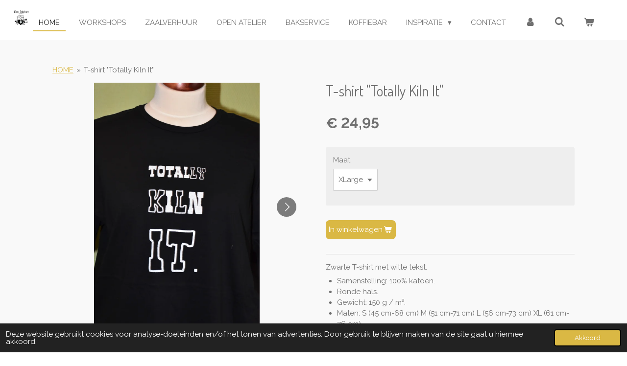

--- FILE ---
content_type: text/html; charset=UTF-8
request_url: https://www.den-atelier.com/product/9773688/t-shirt-totally-kiln-it
body_size: 13997
content:
<!DOCTYPE html>
<html lang="nl">
    <head>
        <meta http-equiv="Content-Type" content="text/html; charset=utf-8">
        <meta name="viewport" content="width=device-width, initial-scale=1.0, maximum-scale=5.0">
        <meta http-equiv="X-UA-Compatible" content="IE=edge">
        <link rel="canonical" href="https://www.den-atelier.com/product/9773688/t-shirt-totally-kiln-it">
        <link rel="sitemap" type="application/xml" href="https://www.den-atelier.com/sitemap.xml">
        <meta property="og:title" content="T-shirt &quot;Totally Kiln It&quot; | Den Atelier by Be Chick">
        <meta property="og:url" content="https://www.den-atelier.com/product/9773688/t-shirt-totally-kiln-it">
        <base href="https://www.den-atelier.com/">
        <meta name="description" property="og:description" content="Zwarte T-shirt met witte tekst.

Samenstelling: 100% katoen.
Ronde hals.
Gewicht: 150 g / m&amp;sup2;.
Maten: S (45 cm-68 cm) M (51 cm-71 cm) L (56 cm-73 cm) XL (61 cm-76 cm).
Hoogwaardig product.
Voelt zacht aan en is comfortabel om te dragen.
Machinewas: maximaal 30 &amp;deg;.

 Als een Amerikaans merk kunnen de normen verschillen van de Europese. Dit artikel valt mogelijk groter.">
                <script nonce="f265fa2278c6eb79622f160eb0439e7e">
            
            window.JOUWWEB = window.JOUWWEB || {};
            window.JOUWWEB.application = window.JOUWWEB.application || {};
            window.JOUWWEB.application = {"backends":[{"domain":"jouwweb.nl","freeDomain":"jouwweb.site"},{"domain":"webador.com","freeDomain":"webadorsite.com"},{"domain":"webador.de","freeDomain":"webadorsite.com"},{"domain":"webador.fr","freeDomain":"webadorsite.com"},{"domain":"webador.es","freeDomain":"webadorsite.com"},{"domain":"webador.it","freeDomain":"webadorsite.com"},{"domain":"jouwweb.be","freeDomain":"jouwweb.site"},{"domain":"webador.ie","freeDomain":"webadorsite.com"},{"domain":"webador.co.uk","freeDomain":"webadorsite.com"},{"domain":"webador.at","freeDomain":"webadorsite.com"},{"domain":"webador.be","freeDomain":"webadorsite.com"},{"domain":"webador.ch","freeDomain":"webadorsite.com"},{"domain":"webador.ch","freeDomain":"webadorsite.com"},{"domain":"webador.mx","freeDomain":"webadorsite.com"},{"domain":"webador.com","freeDomain":"webadorsite.com"},{"domain":"webador.dk","freeDomain":"webadorsite.com"},{"domain":"webador.se","freeDomain":"webadorsite.com"},{"domain":"webador.no","freeDomain":"webadorsite.com"},{"domain":"webador.fi","freeDomain":"webadorsite.com"},{"domain":"webador.ca","freeDomain":"webadorsite.com"},{"domain":"webador.ca","freeDomain":"webadorsite.com"},{"domain":"webador.pl","freeDomain":"webadorsite.com"},{"domain":"webador.com.au","freeDomain":"webadorsite.com"},{"domain":"webador.nz","freeDomain":"webadorsite.com"}],"editorLocale":"nl-BE","editorTimezone":"Europe\/Brussels","editorLanguage":"nl","analytics4TrackingId":"G-E6PZPGE4QM","analyticsDimensions":[],"backendDomain":"www.jouwweb.nl","backendShortDomain":"jouwweb.nl","backendKey":"jouwweb-nl","freeWebsiteDomain":"jouwweb.site","noSsl":false,"build":{"reference":"76559bd"},"linkHostnames":["www.jouwweb.nl","www.webador.com","www.webador.de","www.webador.fr","www.webador.es","www.webador.it","www.jouwweb.be","www.webador.ie","www.webador.co.uk","www.webador.at","www.webador.be","www.webador.ch","fr.webador.ch","www.webador.mx","es.webador.com","www.webador.dk","www.webador.se","www.webador.no","www.webador.fi","www.webador.ca","fr.webador.ca","www.webador.pl","www.webador.com.au","www.webador.nz"],"assetsUrl":"https:\/\/assets.jwwb.nl","loginUrl":"https:\/\/www.jouwweb.nl\/inloggen","publishUrl":"https:\/\/www.jouwweb.nl\/v2\/website\/1531932\/publish-proxy","adminUserOrIp":false,"pricing":{"plans":{"lite":{"amount":"700","currency":"EUR"},"pro":{"amount":"1200","currency":"EUR"},"business":{"amount":"2400","currency":"EUR"}},"yearlyDiscount":{"price":{"amount":"0","currency":"EUR"},"ratio":0,"percent":"0%","discountPrice":{"amount":"0","currency":"EUR"},"termPricePerMonth":{"amount":"0","currency":"EUR"},"termPricePerYear":{"amount":"0","currency":"EUR"}}},"hcUrl":{"add-product-variants":"https:\/\/help.jouwweb.nl\/hc\/nl\/articles\/28594307773201","basic-vs-advanced-shipping":"https:\/\/help.jouwweb.nl\/hc\/nl\/articles\/28594268794257","html-in-head":"https:\/\/help.jouwweb.nl\/hc\/nl\/articles\/28594336422545","link-domain-name":"https:\/\/help.jouwweb.nl\/hc\/nl\/articles\/28594325307409","optimize-for-mobile":"https:\/\/help.jouwweb.nl\/hc\/nl\/articles\/28594312927121","seo":"https:\/\/help.jouwweb.nl\/hc\/nl\/sections\/28507243966737","transfer-domain-name":"https:\/\/help.jouwweb.nl\/hc\/nl\/articles\/28594325232657","website-not-secure":"https:\/\/help.jouwweb.nl\/hc\/nl\/articles\/28594252935825"}};
            window.JOUWWEB.brand = {"type":"jouwweb","name":"JouwWeb","domain":"JouwWeb.nl","supportEmail":"support@jouwweb.nl"};
                    
                window.JOUWWEB = window.JOUWWEB || {};
                window.JOUWWEB.websiteRendering = {"locale":"nl-NL","timezone":"Europe\/Brussels","routes":{"api\/upload\/product-field":"\/_api\/upload\/product-field","checkout\/cart":"\/winkelwagen","payment":"\/bestelling-afronden\/:publicOrderId","payment\/forward":"\/bestelling-afronden\/:publicOrderId\/forward","public-order":"\/bestelling\/:publicOrderId","checkout\/authorize":"\/winkelwagen\/authorize\/:gateway","wishlist":"\/verlanglijst"}};
                                                    window.JOUWWEB.website = {"id":1531932,"locale":"nl-NL","enabled":true,"title":"Den Atelier by Be Chick","hasTitle":true,"roleOfLoggedInUser":null,"ownerLocale":"nl-BE","plan":"business","freeWebsiteDomain":"jouwweb.site","backendKey":"jouwweb-be","currency":"EUR","defaultLocale":"nl-NL","url":"https:\/\/www.den-atelier.com\/","homepageSegmentId":5746116,"category":"webshop","isOffline":false,"isPublished":true,"locales":["nl-NL"],"allowed":{"ads":false,"credits":true,"externalLinks":true,"slideshow":true,"customDefaultSlideshow":true,"hostedAlbums":true,"moderators":true,"mailboxQuota":10,"statisticsVisitors":true,"statisticsDetailed":true,"statisticsMonths":-1,"favicon":true,"password":true,"freeDomains":2,"freeMailAccounts":1,"canUseLanguages":false,"fileUpload":true,"legacyFontSize":false,"webshop":true,"products":-1,"imageText":false,"search":true,"audioUpload":true,"videoUpload":5000,"allowDangerousForms":false,"allowHtmlCode":true,"mobileBar":true,"sidebar":true,"poll":false,"allowCustomForms":true,"allowBusinessListing":true,"allowCustomAnalytics":true,"allowAccountingLink":true,"digitalProducts":true,"sitemapElement":false},"mobileBar":{"enabled":true,"theme":"accent","email":{"active":true,"value":"info@bechick.be"},"location":{"active":false},"phone":{"active":true,"value":"+32465380279"},"whatsapp":{"active":true,"value":"+32465380279"},"social":{"active":true,"network":"facebook","value":"Be-Chick-109472697452575"}},"webshop":{"enabled":true,"currency":"EUR","taxEnabled":true,"taxInclusive":true,"vatDisclaimerVisible":false,"orderNotice":"<p>Indien u een workshop bestelt, vink dan \"gratis afhaling te Aalst\" aan. Breng de bevestigingsmail mee naar de workshop van \"Den Atelier by Be Chick\". Dit is voldoende.&nbsp;<\/p>\r\n<p>Graag verpakt als een cadeautje? Vermeld het hier!<br \/>of Indien je speciale wensen hebt kun je deze doorgeven via het Opmerkingen-veld in de laatste stap.<\/p>","orderConfirmation":"<p>Hartelijk dank voor uw bestelling.&nbsp;<\/p>\r\n<p>Bij het bestellen van een workshop is deze bevestigingsmail uw inschrijvingsbewijs. U hoeft verder niets meer te doen. Uw plaats(en) zijn gereseveerd.&nbsp;<\/p>\r\n<p>Tot binnenkort.&nbsp;<\/p>","freeShipping":false,"freeShippingAmount":"75.00","shippingDisclaimerVisible":false,"pickupAllowed":true,"couponAllowed":true,"detailsPageAvailable":true,"socialMediaVisible":true,"termsPage":6172053,"termsPageUrl":"\/algemene-voorwaarden","extraTerms":null,"pricingVisible":true,"orderButtonVisible":true,"shippingAdvanced":true,"shippingAdvancedBackEnd":true,"soldOutVisible":false,"backInStockNotificationEnabled":true,"canAddProducts":true,"nextOrderNumber":220260025,"allowedServicePoints":[],"sendcloudConfigured":false,"sendcloudFallbackPublicKey":"a3d50033a59b4a598f1d7ce7e72aafdf","taxExemptionAllowed":true,"invoiceComment":null,"emptyCartVisible":true,"minimumOrderPrice":null,"productNumbersEnabled":true,"wishlistEnabled":false,"hideTaxOnCart":false},"isTreatedAsWebshop":true};                            window.JOUWWEB.cart = {"products":[],"coupon":null,"shippingCountryCode":null,"shippingChoice":null,"breakdown":[]};                            window.JOUWWEB.scripts = ["website-rendering\/webshop"];                        window.parent.JOUWWEB.colorPalette = window.JOUWWEB.colorPalette;
        </script>
                <title>T-shirt &quot;Totally Kiln It&quot; | Den Atelier by Be Chick</title>
                                            <link href="https://primary.jwwb.nl/public/m/j/x/temp-xnwjuazyzsilkhnumbju/touch-icon-iphone.png?bust=1598218664" rel="apple-touch-icon" sizes="60x60">                                                <link href="https://primary.jwwb.nl/public/m/j/x/temp-xnwjuazyzsilkhnumbju/touch-icon-ipad.png?bust=1598218664" rel="apple-touch-icon" sizes="76x76">                                                <link href="https://primary.jwwb.nl/public/m/j/x/temp-xnwjuazyzsilkhnumbju/touch-icon-iphone-retina.png?bust=1598218664" rel="apple-touch-icon" sizes="120x120">                                                <link href="https://primary.jwwb.nl/public/m/j/x/temp-xnwjuazyzsilkhnumbju/touch-icon-ipad-retina.png?bust=1598218664" rel="apple-touch-icon" sizes="152x152">                                                <link href="https://primary.jwwb.nl/public/m/j/x/temp-xnwjuazyzsilkhnumbju/favicon.png?bust=1598218664" rel="shortcut icon">                                                <link href="https://primary.jwwb.nl/public/m/j/x/temp-xnwjuazyzsilkhnumbju/favicon.png?bust=1598218664" rel="icon">                                        <meta property="og:image" content="https&#x3A;&#x2F;&#x2F;primary.jwwb.nl&#x2F;public&#x2F;m&#x2F;j&#x2F;x&#x2F;temp-xnwjuazyzsilkhnumbju&#x2F;jnk64o&#x2F;dsc_0161jpg.jpg&#x3F;enable-io&#x3D;true&amp;enable&#x3D;upscale&amp;fit&#x3D;bounds&amp;width&#x3D;1200">
                    <meta property="og:image" content="https&#x3A;&#x2F;&#x2F;primary.jwwb.nl&#x2F;public&#x2F;m&#x2F;j&#x2F;x&#x2F;temp-xnwjuazyzsilkhnumbju&#x2F;1k0wyh&#x2F;dsc_0162jpg.jpg&#x3F;enable-io&#x3D;true&amp;enable&#x3D;upscale&amp;fit&#x3D;bounds&amp;width&#x3D;1200">
                                    <meta name="twitter:card" content="summary_large_image">
                        <meta property="twitter:image" content="https&#x3A;&#x2F;&#x2F;primary.jwwb.nl&#x2F;public&#x2F;m&#x2F;j&#x2F;x&#x2F;temp-xnwjuazyzsilkhnumbju&#x2F;jnk64o&#x2F;dsc_0161jpg.jpg&#x3F;enable-io&#x3D;true&amp;enable&#x3D;upscale&amp;fit&#x3D;bounds&amp;width&#x3D;1200">
                                                    <script src="https://www.google.com/recaptcha/enterprise.js?hl=nl&amp;render=explicit" nonce="f265fa2278c6eb79622f160eb0439e7e" data-turbo-track="reload"></script>
<script src="https://plausible.io/js/script.manual.js" nonce="f265fa2278c6eb79622f160eb0439e7e" data-turbo-track="reload" defer data-domain="shard7.jouwweb.nl"></script>
<link rel="stylesheet" type="text/css" href="https://gfonts.jwwb.nl/css?display=fallback&amp;family=Raleway%3A400%2C700%2C400italic%2C700italic%7CDosis%3A400%2C700%2C400italic%2C700italic" nonce="f265fa2278c6eb79622f160eb0439e7e" data-turbo-track="dynamic">
<script src="https://assets.jwwb.nl/assets/build/website-rendering/nl-NL.js?bust=af8dcdef13a1895089e9" nonce="f265fa2278c6eb79622f160eb0439e7e" data-turbo-track="reload" defer></script>
<script src="https://assets.jwwb.nl/assets/website-rendering/runtime.e155993011efc7175f1d.js?bust=9c9da86aa25b93d0d097" nonce="f265fa2278c6eb79622f160eb0439e7e" data-turbo-track="reload" defer></script>
<script src="https://assets.jwwb.nl/assets/website-rendering/812.881ee67943804724d5af.js?bust=78ab7ad7d6392c42d317" nonce="f265fa2278c6eb79622f160eb0439e7e" data-turbo-track="reload" defer></script>
<script src="https://assets.jwwb.nl/assets/website-rendering/main.fcb48f874358186fdbcf.js?bust=ae2434b747f7e2a90746" nonce="f265fa2278c6eb79622f160eb0439e7e" data-turbo-track="reload" defer></script>
<link rel="preload" href="https://assets.jwwb.nl/assets/website-rendering/styles.1ccb5af37fe695da2886.css?bust=b0ae04ec4c862e8d8ee1" as="style">
<link rel="preload" href="https://assets.jwwb.nl/assets/website-rendering/fonts/icons-website-rendering/font/website-rendering.woff2?bust=bd2797014f9452dadc8e" as="font" crossorigin>
<link rel="preconnect" href="https://gfonts.jwwb.nl">
<link rel="stylesheet" type="text/css" href="https://assets.jwwb.nl/assets/website-rendering/styles.1ccb5af37fe695da2886.css?bust=b0ae04ec4c862e8d8ee1" nonce="f265fa2278c6eb79622f160eb0439e7e" data-turbo-track="dynamic">
<link rel="preconnect" href="https://assets.jwwb.nl">
<link rel="stylesheet" type="text/css" href="https://primary.jwwb.nl/public/m/j/x/temp-xnwjuazyzsilkhnumbju/style.css?bust=1769720175" nonce="f265fa2278c6eb79622f160eb0439e7e" data-turbo-track="dynamic">    </head>
    <body
        id="top"
        class="jw-is-no-slideshow jw-header-is-image jw-is-segment-product jw-is-frontend jw-is-no-sidebar jw-is-no-messagebar jw-is-no-touch-device jw-is-no-mobile"
                                    data-jouwweb-page="9773688"
                                                data-jouwweb-segment-id="9773688"
                                                data-jouwweb-segment-type="product"
                                                data-template-threshold="960"
                                                data-template-name="business-banner&#x7C;gadget"
                            itemscope
        itemtype="https://schema.org/Product"
    >
                                    <meta itemprop="url" content="https://www.den-atelier.com/product/9773688/t-shirt-totally-kiln-it">
        <a href="#main-content" class="jw-skip-link">
            Ga direct naar de hoofdinhoud        </a>
        <div class="jw-background"></div>
        <div class="jw-body">
            <div class="jw-mobile-menu jw-mobile-is-logo js-mobile-menu">
            <button
            type="button"
            class="jw-mobile-menu__button jw-mobile-toggle"
            aria-label="Open / sluit menu"
        >
            <span class="jw-icon-burger"></span>
        </button>
        <div class="jw-mobile-header jw-mobile-header--image">
        <a            class="jw-mobile-header-content"
                            href="/"
                        >
                            <img class="jw-mobile-logo jw-mobile-logo--landscape" src="https://primary.jwwb.nl/public/m/j/x/temp-xnwjuazyzsilkhnumbju/ukveqg/logodenatelierbybechick.png?enable-io=true&amp;enable=upscale&amp;height=70" srcset="https://primary.jwwb.nl/public/m/j/x/temp-xnwjuazyzsilkhnumbju/ukveqg/logodenatelierbybechick.png?enable-io=true&amp;enable=upscale&amp;height=70 1x, https://primary.jwwb.nl/public/m/j/x/temp-xnwjuazyzsilkhnumbju/ukveqg/logodenatelierbybechick.png?enable-io=true&amp;enable=upscale&amp;height=140&amp;quality=70 2x" alt="Den Atelier by Be Chick" title="Den Atelier by Be Chick">                                </a>
    </div>

        <a
        href="/winkelwagen"
        class="jw-mobile-menu__button jw-mobile-header-cart"
        aria-label="Bekijk winkelwagen"
    >
        <span class="jw-icon-badge-wrapper">
            <span class="website-rendering-icon-basket" aria-hidden="true"></span>
            <span class="jw-icon-badge hidden" aria-hidden="true"></span>
        </span>
    </a>
    
    </div>
    <div class="jw-mobile-menu-search jw-mobile-menu-search--hidden">
        <form
            action="/zoeken"
            method="get"
            class="jw-mobile-menu-search__box"
        >
            <input
                type="text"
                name="q"
                value=""
                placeholder="Zoeken..."
                class="jw-mobile-menu-search__input"
                aria-label="Zoeken"
            >
            <button type="submit" class="jw-btn jw-btn--style-flat jw-mobile-menu-search__button" aria-label="Zoeken">
                <span class="website-rendering-icon-search" aria-hidden="true"></span>
            </button>
            <button type="button" class="jw-btn jw-btn--style-flat jw-mobile-menu-search__button js-cancel-search" aria-label="Zoekopdracht annuleren">
                <span class="website-rendering-icon-cancel" aria-hidden="true"></span>
            </button>
        </form>
    </div>
            <script nonce="f265fa2278c6eb79622f160eb0439e7e">
    JOUWWEB.templateConfig = {
        header: {
            mobileSelector: '.jw-mobile-menu',
            updatePusher: function (headerHeight, state) {
                $('.jw-menu-clone').css('top', headerHeight);
            },
        },
    };
</script>
<header class="header-wrap js-topbar-content-container">
    <div class="header">
        <div class="jw-header-logo">
            <div
    id="jw-header-image-container"
    class="jw-header jw-header-image jw-header-image-toggle"
    style="flex-basis: 77px; max-width: 77px; flex-shrink: 1;"
>
            <a href="/">
        <img id="jw-header-image" data-image-id="96598551" srcset="https://primary.jwwb.nl/public/m/j/x/temp-xnwjuazyzsilkhnumbju/ukveqg/logodenatelierbybechick.png?enable-io=true&amp;width=77 77w, https://primary.jwwb.nl/public/m/j/x/temp-xnwjuazyzsilkhnumbju/ukveqg/logodenatelierbybechick.png?enable-io=true&amp;width=154 154w" class="jw-header-image" title="Den Atelier by Be Chick" style="max-height: 80px;" sizes="77px" width="77" height="54" intrinsicsize="77.00 x 54.00" alt="Den Atelier by Be Chick">                </a>
    </div>
        <div
    class="jw-header jw-header-title-container jw-header-text jw-header-text-toggle"
    data-stylable="true"
>
    <a        id="jw-header-title"
        class="jw-header-title"
                    href="/"
            >
        Den Atelier by Be Chick    </a>
</div>
</div>
    </div>
    <nav class="menu jw-menu-copy">
        <ul
    id="jw-menu"
    class="jw-menu jw-menu-horizontal"
            >
            <li
    class="jw-menu-item jw-menu-is-active"
>
        <a        class="jw-menu-link js-active-menu-item"
        href="/"                                            data-page-link-id="5746116"
                            >
                <span class="">
            HOME        </span>
            </a>
                </li>
            <li
    class="jw-menu-item"
>
        <a        class="jw-menu-link"
        href="/workshops"                                            data-page-link-id="10450875"
                            >
                <span class="">
            WORKSHOPS        </span>
            </a>
                </li>
            <li
    class="jw-menu-item"
>
        <a        class="jw-menu-link"
        href="/zaalverhuur"                                            data-page-link-id="20325739"
                            >
                <span class="">
            ZAALVERHUUR        </span>
            </a>
                </li>
            <li
    class="jw-menu-item"
>
        <a        class="jw-menu-link"
        href="/open-atelier"                                            data-page-link-id="17261366"
                            >
                <span class="">
            OPEN ATELIER        </span>
            </a>
                </li>
            <li
    class="jw-menu-item"
>
        <a        class="jw-menu-link"
        href="/bakservice"                                            data-page-link-id="10450886"
                            >
                <span class="">
            BAKSERVICE        </span>
            </a>
                </li>
            <li
    class="jw-menu-item"
>
        <a        class="jw-menu-link"
        href="/koffiebar"                                            data-page-link-id="6178028"
                            >
                <span class="">
            KOFFIEBAR        </span>
            </a>
                </li>
            <li
    class="jw-menu-item jw-menu-has-submenu"
>
        <a        class="jw-menu-link"
        href="/inspiratie"                                            data-page-link-id="5999417"
                            >
                <span class="">
            INSPIRATIE        </span>
                    <span class="jw-arrow jw-arrow-toplevel"></span>
            </a>
                    <ul
            class="jw-submenu"
                    >
                            <li
    class="jw-menu-item"
>
        <a        class="jw-menu-link"
        href="/inspiratie/belinda"                                            data-page-link-id="5960314"
                            >
                <span class="">
            Belinda        </span>
            </a>
                </li>
                            <li
    class="jw-menu-item"
>
        <a        class="jw-menu-link"
        href="/inspiratie/inspiratie-verf-je-keramiek"                                            data-page-link-id="30685054"
                            >
                <span class="">
            INSPIRATIE VERF JE KERAMIEK        </span>
            </a>
                </li>
                            <li
    class="jw-menu-item"
>
        <a        class="jw-menu-link"
        href="/inspiratie/atelier"                                            data-page-link-id="5759362"
                            >
                <span class="">
            ATELIER        </span>
            </a>
                </li>
                            <li
    class="jw-menu-item"
>
        <a        class="jw-menu-link"
        href="/inspiratie/tutorial"                                            data-page-link-id="13762587"
                            >
                <span class="">
            TUTORIAL        </span>
            </a>
                </li>
                    </ul>
        </li>
            <li
    class="jw-menu-item"
>
        <a        class="jw-menu-link"
        href="/contact-1"                                            data-page-link-id="13123678"
                            >
                <span class="">
            CONTACT        </span>
            </a>
                </li>
            <li
    class="jw-menu-item"
>
        <a        class="jw-menu-link jw-menu-link--icon"
        href="/account"                                                            title="Account"
            >
                                <span class="website-rendering-icon-user"></span>
                            <span class="hidden-desktop-horizontal-menu">
            Account        </span>
            </a>
                </li>
            <li
    class="jw-menu-item jw-menu-search-item"
>
        <button        class="jw-menu-link jw-menu-link--icon jw-text-button"
                                                                    title="Zoeken"
            >
                                <span class="website-rendering-icon-search"></span>
                            <span class="hidden-desktop-horizontal-menu">
            Zoeken        </span>
            </button>
                
            <div class="jw-popover-container jw-popover-container--inline is-hidden">
                <div class="jw-popover-backdrop"></div>
                <div class="jw-popover">
                    <div class="jw-popover__arrow"></div>
                    <div class="jw-popover__content jw-section-white">
                        <form  class="jw-search" action="/zoeken" method="get">
                            
                            <input class="jw-search__input" type="text" name="q" value="" placeholder="Zoeken..." aria-label="Zoeken" >
                            <button class="jw-search__submit" type="submit" aria-label="Zoeken">
                                <span class="website-rendering-icon-search" aria-hidden="true"></span>
                            </button>
                        </form>
                    </div>
                </div>
            </div>
                        </li>
            <li
    class="jw-menu-item js-menu-cart-item "
>
        <a        class="jw-menu-link jw-menu-link--icon"
        href="/winkelwagen"                                                            title="Winkelwagen"
            >
                                    <span class="jw-icon-badge-wrapper">
                        <span class="website-rendering-icon-basket"></span>
                                            <span class="jw-icon-badge hidden">
                    0                </span>
                            <span class="hidden-desktop-horizontal-menu">
            Winkelwagen        </span>
            </a>
                </li>
    
    </ul>

    <script nonce="f265fa2278c6eb79622f160eb0439e7e" id="jw-mobile-menu-template" type="text/template">
        <ul id="jw-menu" class="jw-menu jw-menu-horizontal jw-menu-spacing--mobile-bar">
                            <li
    class="jw-menu-item jw-menu-search-item"
>
                
                 <li class="jw-menu-item jw-mobile-menu-search-item">
                    <form class="jw-search" action="/zoeken" method="get">
                        <input class="jw-search__input" type="text" name="q" value="" placeholder="Zoeken..." aria-label="Zoeken">
                        <button class="jw-search__submit" type="submit" aria-label="Zoeken">
                            <span class="website-rendering-icon-search" aria-hidden="true"></span>
                        </button>
                    </form>
                </li>
                        </li>
                            <li
    class="jw-menu-item jw-menu-is-active"
>
        <a        class="jw-menu-link js-active-menu-item"
        href="/"                                            data-page-link-id="5746116"
                            >
                <span class="">
            HOME        </span>
            </a>
                </li>
                            <li
    class="jw-menu-item"
>
        <a        class="jw-menu-link"
        href="/workshops"                                            data-page-link-id="10450875"
                            >
                <span class="">
            WORKSHOPS        </span>
            </a>
                </li>
                            <li
    class="jw-menu-item"
>
        <a        class="jw-menu-link"
        href="/zaalverhuur"                                            data-page-link-id="20325739"
                            >
                <span class="">
            ZAALVERHUUR        </span>
            </a>
                </li>
                            <li
    class="jw-menu-item"
>
        <a        class="jw-menu-link"
        href="/open-atelier"                                            data-page-link-id="17261366"
                            >
                <span class="">
            OPEN ATELIER        </span>
            </a>
                </li>
                            <li
    class="jw-menu-item"
>
        <a        class="jw-menu-link"
        href="/bakservice"                                            data-page-link-id="10450886"
                            >
                <span class="">
            BAKSERVICE        </span>
            </a>
                </li>
                            <li
    class="jw-menu-item"
>
        <a        class="jw-menu-link"
        href="/koffiebar"                                            data-page-link-id="6178028"
                            >
                <span class="">
            KOFFIEBAR        </span>
            </a>
                </li>
                            <li
    class="jw-menu-item jw-menu-has-submenu"
>
        <a        class="jw-menu-link"
        href="/inspiratie"                                            data-page-link-id="5999417"
                            >
                <span class="">
            INSPIRATIE        </span>
                    <span class="jw-arrow jw-arrow-toplevel"></span>
            </a>
                    <ul
            class="jw-submenu"
                    >
                            <li
    class="jw-menu-item"
>
        <a        class="jw-menu-link"
        href="/inspiratie/belinda"                                            data-page-link-id="5960314"
                            >
                <span class="">
            Belinda        </span>
            </a>
                </li>
                            <li
    class="jw-menu-item"
>
        <a        class="jw-menu-link"
        href="/inspiratie/inspiratie-verf-je-keramiek"                                            data-page-link-id="30685054"
                            >
                <span class="">
            INSPIRATIE VERF JE KERAMIEK        </span>
            </a>
                </li>
                            <li
    class="jw-menu-item"
>
        <a        class="jw-menu-link"
        href="/inspiratie/atelier"                                            data-page-link-id="5759362"
                            >
                <span class="">
            ATELIER        </span>
            </a>
                </li>
                            <li
    class="jw-menu-item"
>
        <a        class="jw-menu-link"
        href="/inspiratie/tutorial"                                            data-page-link-id="13762587"
                            >
                <span class="">
            TUTORIAL        </span>
            </a>
                </li>
                    </ul>
        </li>
                            <li
    class="jw-menu-item"
>
        <a        class="jw-menu-link"
        href="/contact-1"                                            data-page-link-id="13123678"
                            >
                <span class="">
            CONTACT        </span>
            </a>
                </li>
                            <li
    class="jw-menu-item"
>
        <a        class="jw-menu-link jw-menu-link--icon"
        href="/account"                                                            title="Account"
            >
                                <span class="website-rendering-icon-user"></span>
                            <span class="hidden-desktop-horizontal-menu">
            Account        </span>
            </a>
                </li>
            
                    </ul>
    </script>
    </nav>
</header>
<div class="main-content">
    
<main id="main-content" class="block-content">
    <div data-section-name="content" class="jw-section jw-section-content jw-responsive">
        <div class="jw-strip jw-strip--default jw-strip--style-color jw-strip--primary jw-strip--color-default jw-strip--padding-start"><div class="jw-strip__content-container"><div class="jw-strip__content jw-responsive">    
                        <nav class="jw-breadcrumbs" aria-label="Kruimelpad"><ol><li><a href="/" class="jw-breadcrumbs__link">HOME</a></li><li><span class="jw-breadcrumbs__separator" aria-hidden="true">&raquo;</span><a href="/product/9773688/t-shirt-totally-kiln-it" class="jw-breadcrumbs__link jw-breadcrumbs__link--current" aria-current="page">T-shirt &quot;Totally Kiln It&quot;</a></li></ol></nav>    <div
        class="product-page js-product-container"
        data-webshop-product="&#x7B;&quot;id&quot;&#x3A;9773688,&quot;title&quot;&#x3A;&quot;T-shirt&#x20;&#x5C;&quot;Totally&#x20;Kiln&#x20;It&#x5C;&quot;&quot;,&quot;url&quot;&#x3A;&quot;&#x5C;&#x2F;product&#x5C;&#x2F;9773688&#x5C;&#x2F;t-shirt-totally-kiln-it&quot;,&quot;variants&quot;&#x3A;&#x5B;&#x7B;&quot;id&quot;&#x3A;32613765,&quot;stock&quot;&#x3A;0,&quot;limited&quot;&#x3A;true,&quot;propertyValueIds&quot;&#x3A;&#x5B;13410485&#x5D;&#x7D;,&#x7B;&quot;id&quot;&#x3A;32613766,&quot;stock&quot;&#x3A;0,&quot;limited&quot;&#x3A;true,&quot;propertyValueIds&quot;&#x3A;&#x5B;13410486&#x5D;&#x7D;,&#x7B;&quot;id&quot;&#x3A;32613767,&quot;stock&quot;&#x3A;0,&quot;limited&quot;&#x3A;true,&quot;propertyValueIds&quot;&#x3A;&#x5B;13410487&#x5D;&#x7D;,&#x7B;&quot;id&quot;&#x3A;32613768,&quot;stock&quot;&#x3A;1,&quot;limited&quot;&#x3A;true,&quot;propertyValueIds&quot;&#x3A;&#x5B;13410488&#x5D;&#x7D;&#x5D;,&quot;image&quot;&#x3A;&#x7B;&quot;id&quot;&#x3A;78160199,&quot;url&quot;&#x3A;&quot;https&#x3A;&#x5C;&#x2F;&#x5C;&#x2F;primary.jwwb.nl&#x5C;&#x2F;public&#x5C;&#x2F;m&#x5C;&#x2F;j&#x5C;&#x2F;x&#x5C;&#x2F;temp-xnwjuazyzsilkhnumbju&#x5C;&#x2F;dsc_0161jpg.jpg&quot;,&quot;width&quot;&#x3A;800,&quot;height&quot;&#x3A;1200&#x7D;&#x7D;"
        data-is-detail-view="1"
    >
                <div class="product-page__top">
            <h1 class="product-page__heading" itemprop="name">
                T-shirt &quot;Totally Kiln It&quot;            </h1>
                                </div>
                                <div class="product-page__image-container">
                <div
                    class="image-gallery"
                    role="group"
                    aria-roledescription="carousel"
                    aria-label="Productafbeeldingen"
                >
                    <div class="image-gallery__main">
                        <div
                            class="image-gallery__slides"
                            aria-live="polite"
                            aria-atomic="false"
                        >
                                                                                            <div
                                    class="image-gallery__slide-container"
                                    role="group"
                                    aria-roledescription="slide"
                                    aria-hidden="false"
                                    aria-label="1 van 2"
                                >
                                    <a
                                        class="image-gallery__slide-item"
                                        href="https://primary.jwwb.nl/public/m/j/x/temp-xnwjuazyzsilkhnumbju/jnk64o/dsc_0161jpg.jpg"
                                        data-width="1920"
                                        data-height="2880"
                                        data-image-id="78160199"
                                        tabindex="0"
                                    >
                                        <div class="image-gallery__slide-image">
                                            <img
                                                                                                    itemprop="image"
                                                    alt="T-shirt&#x20;&quot;Totally&#x20;Kiln&#x20;It&quot;"
                                                                                                src="https://primary.jwwb.nl/public/m/j/x/temp-xnwjuazyzsilkhnumbju/dsc_0161jpg.jpg?enable-io=true&enable=upscale&width=600"
                                                srcset="https://primary.jwwb.nl/public/m/j/x/temp-xnwjuazyzsilkhnumbju/jnk64o/dsc_0161jpg.jpg?enable-io=true&width=600 600w"
                                                sizes="(min-width: 960px) 50vw, 100vw"
                                                width="1920"
                                                height="2880"
                                            >
                                        </div>
                                    </a>
                                </div>
                                                                                            <div
                                    class="image-gallery__slide-container"
                                    role="group"
                                    aria-roledescription="slide"
                                    aria-hidden="true"
                                    aria-label="2 van 2"
                                >
                                    <a
                                        class="image-gallery__slide-item"
                                        href="https://primary.jwwb.nl/public/m/j/x/temp-xnwjuazyzsilkhnumbju/1k0wyh/dsc_0162jpg.jpg"
                                        data-width="1920"
                                        data-height="2880"
                                        data-image-id="78160200"
                                        tabindex="-1"
                                    >
                                        <div class="image-gallery__slide-image">
                                            <img
                                                                                                    alt=""
                                                                                                src="https://primary.jwwb.nl/public/m/j/x/temp-xnwjuazyzsilkhnumbju/dsc_0162jpg.jpg?enable-io=true&enable=upscale&width=600"
                                                srcset="https://primary.jwwb.nl/public/m/j/x/temp-xnwjuazyzsilkhnumbju/1k0wyh/dsc_0162jpg.jpg?enable-io=true&width=600 600w"
                                                sizes="(min-width: 960px) 50vw, 100vw"
                                                width="1920"
                                                height="2880"
                                            >
                                        </div>
                                    </a>
                                </div>
                                                    </div>
                        <div class="image-gallery__controls">
                            <button
                                type="button"
                                class="image-gallery__control image-gallery__control--prev image-gallery__control--disabled"
                                aria-label="Vorige afbeelding"
                            >
                                <span class="website-rendering-icon-left-open-big"></span>
                            </button>
                            <button
                                type="button"
                                class="image-gallery__control image-gallery__control--next"
                                aria-label="Volgende afbeelding"
                            >
                                <span class="website-rendering-icon-right-open-big"></span>
                            </button>
                        </div>
                    </div>
                                            <div
                            class="image-gallery__thumbnails"
                            role="group"
                            aria-label="Kies afbeelding om weer te geven."
                        >
                                                                                            <a
                                    class="image-gallery__thumbnail-item image-gallery__thumbnail-item--active"
                                    role="button"
                                    aria-disabled="true"
                                    aria-label="1 van 2"
                                    href="https://primary.jwwb.nl/public/m/j/x/temp-xnwjuazyzsilkhnumbju/jnk64o/dsc_0161jpg.jpg"
                                    data-image-id="78160199"
                                >
                                    <div class="image-gallery__thumbnail-image">
                                        <img
                                            srcset="https://primary.jwwb.nl/public/m/j/x/temp-xnwjuazyzsilkhnumbju/dsc_0161jpg.jpg?enable-io=true&enable=upscale&fit=bounds&width=100&height=100 1x, https://primary.jwwb.nl/public/m/j/x/temp-xnwjuazyzsilkhnumbju/dsc_0161jpg.jpg?enable-io=true&enable=upscale&fit=bounds&width=200&height=200 2x"
                                            alt=""
                                            width="100"
                                            height="100"
                                        >
                                    </div>
                                </a>
                                                                                            <a
                                    class="image-gallery__thumbnail-item"
                                    role="button"
                                    aria-disabled="false"
                                    aria-label="2 van 2"
                                    href="https://primary.jwwb.nl/public/m/j/x/temp-xnwjuazyzsilkhnumbju/1k0wyh/dsc_0162jpg.jpg"
                                    data-image-id="78160200"
                                >
                                    <div class="image-gallery__thumbnail-image">
                                        <img
                                            srcset="https://primary.jwwb.nl/public/m/j/x/temp-xnwjuazyzsilkhnumbju/dsc_0162jpg.jpg?enable-io=true&enable=upscale&fit=bounds&width=100&height=100 1x, https://primary.jwwb.nl/public/m/j/x/temp-xnwjuazyzsilkhnumbju/dsc_0162jpg.jpg?enable-io=true&enable=upscale&fit=bounds&width=200&height=200 2x"
                                            alt=""
                                            width="100"
                                            height="100"
                                        >
                                    </div>
                                </a>
                                                    </div>
                                    </div>
            </div>
                <div class="product-page__container">
            <div itemprop="offers" itemscope itemtype="https://schema.org/Offer">
                                <meta itemprop="availability" content="https://schema.org/InStock">
                                                        <meta itemprop="price" content="24.95">
                    <meta itemprop="priceCurrency" content="EUR">
                    <div class="product-page__price-container">
                        <div class="product__price js-product-container__price">
                            <span class="product__price__price">€ 24,95</span>
                        </div>
                        <div class="product__free-shipping-motivator js-product-container__free-shipping-motivator"></div>
                    </div>
                                                </div>
                                        <div class="product-page__customization-container jw-element-form-well">
                                        <div class="product__variants jw-select hidden">
    <select
        class="product__variants-select jw-select__input js-product-container__options jw-element-form-input-text"
        aria-label="Maat"
    >
        <optgroup label="Maat"></optgroup>
                    <option
                value="32613765"
                data-price-html="&lt;span class=&quot;product__price__price&quot;&gt;€ 24,95&lt;/span&gt;
"
                            >
                Small                            </option>
                    <option
                value="32613766"
                data-price-html="&lt;span class=&quot;product__price__price&quot;&gt;€ 24,95&lt;/span&gt;
"
                            >
                Medium                            </option>
                    <option
                value="32613767"
                data-price-html="&lt;span class=&quot;product__price__price&quot;&gt;€ 24,95&lt;/span&gt;
"
                            >
                Large                            </option>
                    <option
                value="32613768"
                data-price-html="&lt;span class=&quot;product__price__price&quot;&gt;€ 24,95&lt;/span&gt;
"
                selected            >
                XLarge                            </option>
            </select>
</div>
                                            <div class="product-properties">
                                                            <div class="product__property product__property--selectbox">
    <label for="product-property-697cb04071b86">
        Maat    </label>

            <div class="product__property-list jw-select">
            <select
                name="variantProperty"
                class="jw-select__input jw-element-form-input-text js-product-container__properties"
                id="product-property-697cb04071b86"
            >
                                    <option
                        value="13410485"
                                            >
                        Small                    </option>
                                    <option
                        value="13410486"
                                            >
                        Medium                    </option>
                                    <option
                        value="13410487"
                                            >
                        Large                    </option>
                                    <option
                        value="13410488"
                                                    selected
                                            >
                        XLarge                    </option>
                            </select>
        </div>

    </div>
                                                                                </div>
                                                                                    <div class="js-back-in-stock-container hidden">
    <p class="js-back-in-stock__thanks hidden">
        Bedankt! Je ontvangt een e-mail wanneer dit product weer op voorraad is.    </p>
    <form
        name="back-in-stock"
        class="back-in-stock__form"
    >
        <p>Laat het me weten wanneer dit product weer op voorraad is.</p>
        <input required placeholder="Jouw e-mailadres." class="form-control jw-element-form-input-text" type="email" name="email" />
        <input type="hidden" name="productVariant" value="32613768" />
        <button class="jw-btn jw-btn--size-small back-in-stock__button" type="submit">Verzenden</button>
        <p class="js-back-in-stock__error hidden">
           Er is iets misgegaan, probeer het opnieuw.        </p>
    </form>
</div>
                                    </div>
                        <div class="product-page__button-container">
                                <button
    type="button"
    class="jw-btn product__add-to-cart js-product-container__button jw-btn--size-medium"
    title="In&#x20;winkelwagen"
        >
    <span>In winkelwagen</span>
</button>
                            </div>
            <div class="product-page__button-notice hidden js-product-container__button-notice"></div>
                            <div class="product-page__number-container js-product-container__number-container hidden">
                    <span class="product-page__number-label">Artikelnummer:</span>
                    <span class="product-page__number js-product-container__number">
                                            </span>
                </div>
            
                            <div class="product-page__description" itemprop="description">
                                        <p>Zwarte T-shirt met witte tekst.</p>
<ul>
<li>Samenstelling: 100% <span data-toggle="tooltip" data-placement="right" title="" data-original-title="De vezels die worden geoogst in de zaaddozen van een katoenplant. Deze zijn tussen 2 en 5 cm lang en kunnen worden gesponnen tot draad.">katoen.</span></li>
<li>Ronde hals.</li>
<li>Gewicht: 150 g / m&sup2;.</li>
<li>Maten: S (45 cm-68 cm) M (51 cm-71 cm) L (56 cm-73 cm) XL (61 cm-76 cm).</li>
<li>Hoogwaardig product.</li>
<li>Voelt zacht aan en is comfortabel om te dragen.</li>
<li>Machinewas: maximaal 30 &deg;.</li>
</ul>
<p><span> Als een Amerikaans merk kunnen de normen verschillen van de Europese. Dit artikel valt mogelijk groter.</span></p>                </div>
                                                    <div class="product-page__social">
                    <div class="jw-block-element"><div
    id="jw-element-"
    data-jw-element-id=""
        class="jw-tree-node jw-element jw-social-share jw-node-is-first-child jw-node-is-last-child"
>
    <div class="jw-element-social-share" style="text-align: left">
    <div class="share-button-container share-button-container--buttons-mini share-button-container--align-left jw-element-content">
                                                                <a
                    class="share-button share-button--facebook jw-element-social-share-button jw-element-social-share-button-facebook "
                                            href=""
                        data-href-template="http://www.facebook.com/sharer/sharer.php?u=[url]"
                                                            rel="nofollow noopener noreferrer"
                    target="_blank"
                >
                    <span class="share-button__icon website-rendering-icon-facebook"></span>
                    <span class="share-button__label">Delen</span>
                </a>
                                                                            <a
                    class="share-button share-button--twitter jw-element-social-share-button jw-element-social-share-button-twitter "
                                            href=""
                        data-href-template="http://x.com/intent/post?text=[url]"
                                                            rel="nofollow noopener noreferrer"
                    target="_blank"
                >
                    <span class="share-button__icon website-rendering-icon-x-logo"></span>
                    <span class="share-button__label">Deel</span>
                </a>
                                                                            <a
                    class="share-button share-button--linkedin jw-element-social-share-button jw-element-social-share-button-linkedin "
                                            href=""
                        data-href-template="http://www.linkedin.com/shareArticle?mini=true&amp;url=[url]"
                                                            rel="nofollow noopener noreferrer"
                    target="_blank"
                >
                    <span class="share-button__icon website-rendering-icon-linkedin"></span>
                    <span class="share-button__label">Share</span>
                </a>
                                                                                        <a
                    class="share-button share-button--whatsapp jw-element-social-share-button jw-element-social-share-button-whatsapp  share-button--mobile-only"
                                            href=""
                        data-href-template="whatsapp://send?text=[url]"
                                                            rel="nofollow noopener noreferrer"
                    target="_blank"
                >
                    <span class="share-button__icon website-rendering-icon-whatsapp"></span>
                    <span class="share-button__label">Delen</span>
                </a>
                                    </div>
    </div>
</div></div>                </div>
                    </div>
    </div>

    </div></div></div>
<div class="product-page__content">
    <div class="jw-block-element"><div
    id="jw-element-205313519"
    data-jw-element-id="205313519"
        class="jw-tree-node jw-element jw-strip-root jw-tree-container jw-responsive jw-node-is-first-child jw-node-is-last-child"
>
    <div
    id="jw-element-346046437"
    data-jw-element-id="346046437"
        class="jw-tree-node jw-element jw-strip jw-tree-container jw-tree-container--empty jw-responsive jw-strip--default jw-strip--style-color jw-strip--color-default jw-strip--padding-both jw-node-is-first-child jw-strip--primary jw-node-is-last-child"
>
    <div class="jw-strip__content-container"><div class="jw-strip__content jw-responsive"></div></div></div></div></div></div>
            </div>
</main>
    </div>
<footer class="block-footer">
    <div
        data-section-name="footer"
        class="jw-section jw-section-footer jw-responsive"
    >
                <div class="jw-strip jw-strip--default jw-strip--style-color jw-strip--primary jw-strip--color-default jw-strip--padding-both"><div class="jw-strip__content-container"><div class="jw-strip__content jw-responsive">            <div class="jw-block-element"><div
    id="jw-element-92928815"
    data-jw-element-id="92928815"
        class="jw-tree-node jw-element jw-simple-root jw-tree-container jw-responsive jw-node-is-first-child jw-node-is-last-child"
>
    <div
    id="jw-element-92920856"
    data-jw-element-id="92920856"
        class="jw-tree-node jw-element jw-columns jw-tree-container jw-responsive jw-tree-horizontal jw-columns--mode-flex jw-node-is-first-child"
>
    <div
    id="jw-element-189771011"
    data-jw-element-id="189771011"
            style="width: 26.83332778536%"
        class="jw-tree-node jw-element jw-column jw-tree-container jw-responsive jw-node-is-first-child"
>
    <div
    id="jw-element-92921245"
    data-jw-element-id="92921245"
        class="jw-tree-node jw-element jw-image-text jw-node-is-first-child jw-node-is-last-child"
>
    <div class="jw-element-imagetext-text">
            <h3 class="jw-heading-70">Klantenservice</h3>
<p class="jw-text-small"><a data-jwlink-type="page" data-jwlink-identifier="6172053" data-jwlink-title="Algemene voorwaarden" href="/algemene-voorwaarden" data-jwlink-readonly="false">Algemene voorwaarden</a></p>
<p class="jw-text-small"><a data-jwlink-type="page" data-jwlink-identifier="6172539" data-jwlink-title="Verzending en retoureren" href="/verzending-en-retoureren">Verzenden en retour&nbsp;</a></p>
<p class="jw-text-small"><a data-jwlink-type="page" data-jwlink-identifier="6172805" data-jwlink-title="Productietermijn" href="/productietermijn">Productietermijn</a></p>
<p class="jw-text-small"><a data-jwlink-type="page" data-jwlink-identifier="6172758" data-jwlink-title="Disclaimer and Privacy" href="/disclaimer-and-privacy">Disclaimer and privacy&nbsp;</a></p>
<p class="jw-text-small"><a data-jwlink-type="page" data-jwlink-identifier="6443034" data-jwlink-title="Veiligheid" href="/veiligheid">Veiligheid</a></p>
<p class="jw-text-small"><a data-jwlink-type="page" data-jwlink-identifier="5960314" data-jwlink-title="Belinda" href="/inspiratie/belinda">Over Belinda</a></p>
<p class="jw-text-small"><a data-jwlink-type="page" data-jwlink-identifier="5759361" data-jwlink-title="CONTACT" href="/contact">Contact</a></p>    </div>
</div></div><div
    id="jw-element-92920859"
    data-jw-element-id="92920859"
            style="width: 39.878832262574%"
        class="jw-tree-node jw-element jw-column jw-tree-container jw-responsive"
>
    <div
    id="jw-element-119575040"
    data-jw-element-id="119575040"
        class="jw-tree-node jw-element jw-image-text jw-node-is-first-child jw-node-is-last-child"
>
    <div class="jw-element-imagetext-text">
            <h3 style="text-align: center;" class="jw-heading-70">Schrijf je in voor onze nieuwsbrief!</h3>
<h3 style="text-align: center;" class="jw-heading-70">Wij spammen niet ;-)</h3>    </div>
</div></div><div
    id="jw-element-483834354"
    data-jw-element-id="483834354"
            style="width: 33.287839952066%"
        class="jw-tree-node jw-element jw-column jw-tree-container jw-responsive jw-node-is-last-child"
>
    <div
    id="jw-element-119574952"
    data-jw-element-id="119574952"
        class="jw-tree-node jw-element jw-contact-form jw-node-is-first-child jw-node-is-last-child"
>
                <form method="POST" class="jw-form-container jw-form-horizontal">                                    
                <div class="jw-element-form-group"><label for="jwFormE7dphR_dynamic-form-655169-2549404" class="jw-element-form-label">Naam *</label><div class="jw-element-form-content"><input type="text" name="dynamic-form-655169-2549404" required="required" id="jwFormE7dphR_dynamic-form-655169-2549404" class="form-control&#x20;jw-element-form-input-text" value=""></div></div>                                                
                <div class="jw-element-form-group"><label for="jwFormv8Q5RU_dynamic-form-655169-2549405" class="jw-element-form-label">E-mailadres *</label><div class="jw-element-form-content"><input type="email" name="dynamic-form-655169-2549405" required="required" id="jwFormv8Q5RU_dynamic-form-655169-2549405" class="form-control&#x20;jw-element-form-input-text" value=""></div></div>                                    <div class="hidden"><label for="jwForm9AN9Sd_captcha" class="jw-element-form-label">Laat dit veld leeg</label><div class="jw-element-form-content"><input type="text" name="captcha" id="jwForm9AN9Sd_captcha" class="form-control&#x20;jw-element-form-input-text" value=""></div></div>        <input type="hidden" name="csrf_655169" id="jwFormAopt6b_csrf_655169" value="eFn87SPvdGkX7TxT">                                        <input type="hidden" name="captcha-response" data-sitekey="6Lf2k5ApAAAAAHnwq8755XMiirIOTY2Cw_UdHdfa" data-action="CONTACT" id="jwFormQBe6Hs_captcha-response" value="">        <div
            class="jw-element-form-group captcha-form-group hidden"
            data-jw-controller="website--form--lazy-captcha-group"        >
            <div class="jw-element-form-content">
                <div class="captcha-widget" data-jw-controller="common--form--captcha-checkbox" data-common--form--captcha-checkbox-action-value="CONTACT" data-common--form--captcha-checkbox-sitekey-value="6Lf2k5ApAAAAAHnwq8755XMiirIOTY2Cw_UdHdfa"></div>                            </div>
        </div>
            <div class="jw-element-form-group">
                                        <div class="jw-element-form-content">
                    <button
                        type="submit"
                        class="jw-btn jw-btn--size-small"
                        name="submit"
                    >
                        <span class="jw-btn-caption">Verzenden</span>
                    </button>
                </div>
                    </div>
    </form></div></div></div><div
    id="jw-element-92921313"
    data-jw-element-id="92921313"
        class="jw-tree-node jw-element jw-image-text jw-node-is-last-child"
>
    <div class="jw-element-imagetext-text">
            <h3 class="jw-heading-70">Be Chick BV</h3>
<p class="jw-text-small">&copy;&nbsp;2020 Be Chick</p>
<p class="jw-text-small">&nbsp;Email <a href="mailto:be-chick@outlook.com" data-jwlink-type="email" data-jwlink-identifier="be-chick@outlook.com" data-jwlink-title="be-chick@outlook.com">be-chick@outlook.com</a>&nbsp;&nbsp;</p>
<p class="jw-text-small">Tel +32(0)465/38.02.79</p>
<p class="jw-text-small"><span>Btw-nr: BE0805410202&nbsp;</span></p>
<p class="jw-text-small"><span>Rekening: Belfius : BE80 0689 4955 7477</span></p>
<p>&nbsp;</p>
<p class="jw-text-small">&nbsp;</p>    </div>
</div></div></div>                                        <div class="jw-block-footer-content">
                    <div class="jw-credits clear">
                        <div class="jw-credits-owner">
                            <div id="jw-footer-text">
                                <div class="jw-footer-text-content">
                                                                    </div>
                            </div>
                        </div>
                        <div class="jw-credits-right">
                                                        <div id="jw-credits-tool">
    <small>
        Powered by <a href="https://www.jouwweb.be" rel="">JouwWeb</a>    </small>
</div>
                        </div>
                    </div>
                </div>
                    </div></div></div>    </div>
</footer>
            
<div class="jw-bottom-bar__container">
    </div>
<div class="jw-bottom-bar__spacer">
    </div>

            <div id="jw-variable-loaded" style="display: none;"></div>
            <div id="jw-variable-values" style="display: none;">
                                    <span data-jw-variable-key="background-color" class="jw-variable-value-background-color"></span>
                                    <span data-jw-variable-key="background" class="jw-variable-value-background"></span>
                                    <span data-jw-variable-key="font-family" class="jw-variable-value-font-family"></span>
                                    <span data-jw-variable-key="paragraph-color" class="jw-variable-value-paragraph-color"></span>
                                    <span data-jw-variable-key="paragraph-link-color" class="jw-variable-value-paragraph-link-color"></span>
                                    <span data-jw-variable-key="paragraph-font-size" class="jw-variable-value-paragraph-font-size"></span>
                                    <span data-jw-variable-key="heading-color" class="jw-variable-value-heading-color"></span>
                                    <span data-jw-variable-key="heading-link-color" class="jw-variable-value-heading-link-color"></span>
                                    <span data-jw-variable-key="heading-font-size" class="jw-variable-value-heading-font-size"></span>
                                    <span data-jw-variable-key="heading-font-family" class="jw-variable-value-heading-font-family"></span>
                                    <span data-jw-variable-key="menu-text-color" class="jw-variable-value-menu-text-color"></span>
                                    <span data-jw-variable-key="menu-text-link-color" class="jw-variable-value-menu-text-link-color"></span>
                                    <span data-jw-variable-key="menu-text-font-size" class="jw-variable-value-menu-text-font-size"></span>
                                    <span data-jw-variable-key="menu-font-family" class="jw-variable-value-menu-font-family"></span>
                                    <span data-jw-variable-key="menu-capitalize" class="jw-variable-value-menu-capitalize"></span>
                                    <span data-jw-variable-key="website-size" class="jw-variable-value-website-size"></span>
                                    <span data-jw-variable-key="footer-text-color" class="jw-variable-value-footer-text-color"></span>
                                    <span data-jw-variable-key="footer-text-link-color" class="jw-variable-value-footer-text-link-color"></span>
                                    <span data-jw-variable-key="footer-text-font-size" class="jw-variable-value-footer-text-font-size"></span>
                                    <span data-jw-variable-key="content-color" class="jw-variable-value-content-color"></span>
                                    <span data-jw-variable-key="header-color" class="jw-variable-value-header-color"></span>
                                    <span data-jw-variable-key="accent-color" class="jw-variable-value-accent-color"></span>
                                    <span data-jw-variable-key="footer-color" class="jw-variable-value-footer-color"></span>
                            </div>
        </div>
                            <script nonce="f265fa2278c6eb79622f160eb0439e7e" type="application/ld+json">[{"@context":"https:\/\/schema.org","@type":"Organization","url":"https:\/\/www.den-atelier.com\/","name":"Den Atelier by Be Chick","logo":{"@type":"ImageObject","url":"https:\/\/primary.jwwb.nl\/public\/m\/j\/x\/temp-xnwjuazyzsilkhnumbju\/ukveqg\/logodenatelierbybechick.png?enable-io=true&enable=upscale&height=60","width":86,"height":60},"email":"info@bechick.be","telephone":"+32465380279"}]</script>
                <script nonce="f265fa2278c6eb79622f160eb0439e7e">window.JOUWWEB = window.JOUWWEB || {}; window.JOUWWEB.experiment = {"enrollments":{},"defaults":{"only-annual-discount-restart":"3months-50pct","ai-homepage-structures":"on","checkout-shopping-cart-design":"on","ai-page-wizard-ui":"on","payment-cycle-dropdown":"on","trustpilot-checkout":"widget","improved-homepage-structures":"on","slimmed-down-navigation":"on","new-onboarding-project-type-ui":"casual"}};</script>        <script nonce="f265fa2278c6eb79622f160eb0439e7e">
            window.JOUWWEB = window.JOUWWEB || {};
            window.JOUWWEB.cookieConsent = {"theme":"jw","showLink":false,"content":{"message":"Deze website gebruikt cookies voor analyse-doeleinden en\/of het tonen van advertenties. Door gebruik te blijven maken van de site gaat u hiermee akkoord.","dismiss":"Akkoord"},"autoOpen":true,"cookie":{"name":"cookieconsent_status"}};
        </script>
<script nonce="f265fa2278c6eb79622f160eb0439e7e">window.plausible = window.plausible || function() { (window.plausible.q = window.plausible.q || []).push(arguments) };plausible('pageview', { props: {website: 1531932 }});</script>                                </body>
</html>
